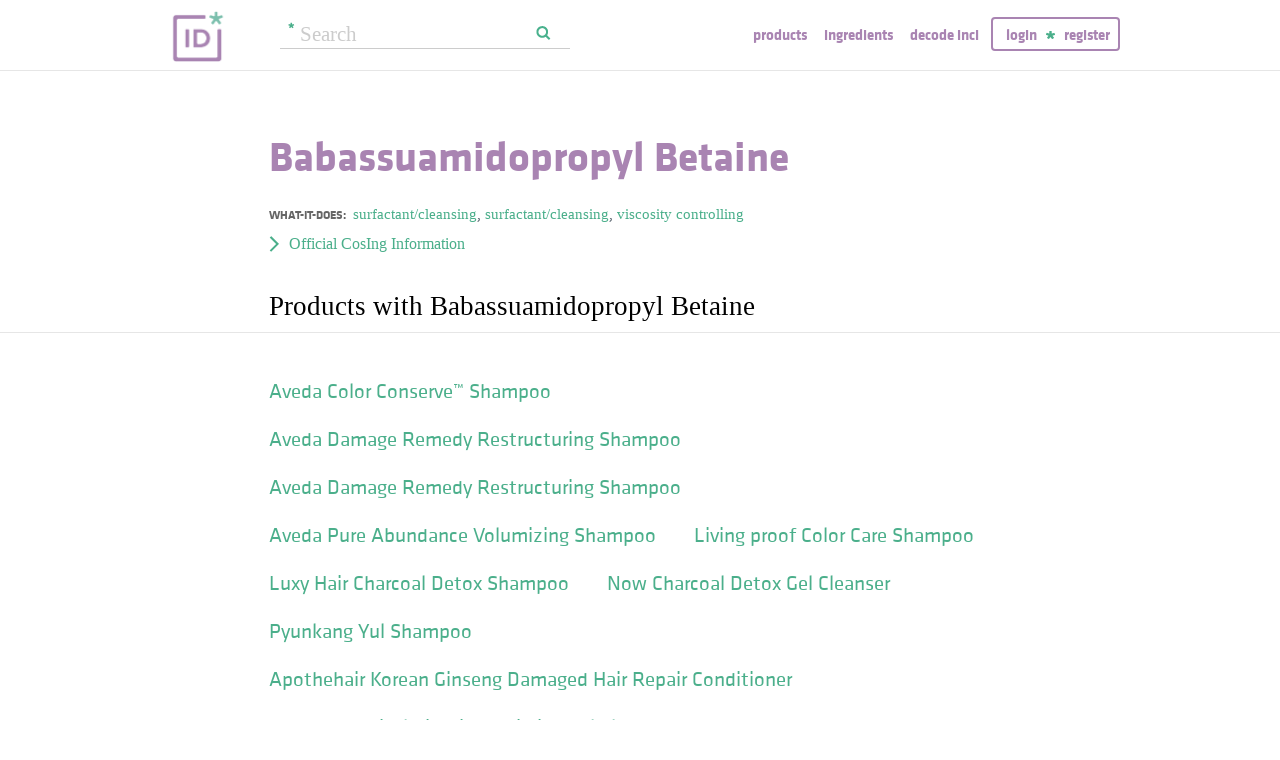

--- FILE ---
content_type: text/html; charset=utf-8
request_url: https://incidecoder.com/ingredients/babassuamidopropyl-betaine
body_size: 6427
content:

<!DOCTYPE html>
<html lang="en">
<head>
    <meta content="text/html; charset=utf-8" http-equiv="content-type">
    <meta name="viewport" content="initial-scale=1.0, user-scalable=no, minimum-scale=1.0, maximum-scale=1.0">
    <title>Babassuamidopropyl Betaine (with Product List)</title>
    <meta name="description" content="Read what Babassuamidopropyl Betaine is doing in your skincare and cosmetic formulas and browse products you can find it in.">
    <link rel="preload" as="font" href="https://incidecoder-assets.storage.googleapis.com/assets/css/fonts/klavika-regular-webfont.woff" type="font/woff" crossorigin="anonymous">
<link rel="preload" as="font" href="https://incidecoder-assets.storage.googleapis.com/assets/css/fonts/klavika-bold-webfont.woff" type="font/woff" crossorigin="anonymous"><link rel="stylesheet" href="https://incidecoder-assets.storage.googleapis.com/assets/bundles/css/all-styles.2d9aab924b7f1fd18861.css"><style nonce="E37PAgMFG6MFFNvunrK5LbNIRJnNEVa0tKpiUw4eHcU">
    @font-face {
        font-family: 'klavika_regular';
        src: url('https://incidecoder-assets.storage.googleapis.com/assets/css/fonts/klavika-regular-webfont.eot');
        src: url('https://incidecoder-assets.storage.googleapis.com/assets/css/fonts/klavika-regular-webfont.eot?#iefix') format('embedded-opentype'),
             url('https://incidecoder-assets.storage.googleapis.com/assets/css/fonts/klavika-regular-webfont.woff') format('woff'),
             url('https://incidecoder-assets.storage.googleapis.com/assets/css/fonts/klavika-regular-webfont.ttf') format('truetype'),
             url('https://incidecoder-assets.storage.googleapis.com/assets/css/fonts/klavika-regular-webfont.svg#klavika-regular') format('svg');
        font-weight: normal;
        font-style: normal;
        font-display: fallback;
    }
    @font-face {
        font-family: 'klavika_bold';
        src: url('https://incidecoder-assets.storage.googleapis.com/assets/css/fonts/klavika-bold-webfont.eot');
        src: url('https://incidecoder-assets.storage.googleapis.com/assets/css/fonts/klavika-bold-webfont.eot?#iefix') format('embedded-opentype'),
             url('https://incidecoder-assets.storage.googleapis.com/assets/css/fonts/klavika-bold-webfont.woff') format('woff'),
             url('https://incidecoder-assets.storage.googleapis.com/assets/css/fonts/klavika-bold-webfont.ttf') format('truetype'),
             url('https://incidecoder-assets.storage.googleapis.com/assets/css/fonts/klavika-bold-webfont.svg#klavika-bold') format('svg');
        font-weight: normal;
        font-style: normal;
        font-display: fallback;
    }
</style><link rel="preconnect" href="https://www.facebook.com">
<link rel="preconnect" href="https://www.gstatic.com">
<link rel="preconnect" href="https://www.google.com">
<link rel="preconnect" href="https://connect.facebook.net">
<link rel="preconnect" href="https://www.google-analytics.com">
    <meta name="apple-mobile-web-app-title" content="INCIDecoder">
<meta name="application-name" content="INCIDecoder">
<meta name="apple-mobile-web-app-title" content="INCIDecoder">
<meta name="application-name" content="INCIDecoder">
<meta name="apple-mobile-web-app-title" content="INCIDecoder">
<meta name="application-name" content="INCIDecoder">
<link rel="apple-touch-icon" sizes="180x180" href="https://incidecoder-assets.storage.googleapis.com/assets/icons/apple-touch-icon.png?v=OmJRBjJrvk">
<link rel="apple-touch-icon" sizes="152x152" href="https://incidecoder-assets.storage.googleapis.com/assets/icons/apple-touch-icon-152x152.png?v=OmJRBjJrvk">
<link rel="apple-touch-icon" sizes="120x120" href="https://incidecoder-assets.storage.googleapis.com/assets/icons/apple-touch-icon-120x120.png?v=OmJRBjJrvk">
<link rel="icon" type="image/png" sizes="32x32" href="https://incidecoder-assets.storage.googleapis.com/assets/icons/favicon-32x32.png?v=OmJRBjJrvk">
<link rel="icon" type="image/png" sizes="16x16" href="https://incidecoder-assets.storage.googleapis.com/assets/icons/favicon-16x16.png?v=OmJRBjJrvk">
<link rel="manifest" href="https://incidecoder-assets.storage.googleapis.com/assets/icons/site.webmanifest?v=OmJRBjJrvk_v2">
<link rel="mask-icon" href="https://incidecoder-assets.storage.googleapis.com/assets/icons/safari-pinned-tab.svg?v=OmJRBjJrvk" color="#a984b2">
<link rel="shortcut icon" href="https://incidecoder-assets.storage.googleapis.com/assets/icons/favicon.ico?v=OmJRBjJrvk">
<meta name="apple-mobile-web-app-title" content="INCIDecoder">
<meta name="application-name" content="INCIDecoder">
<meta name="msapplication-TileColor" content="#603cba">
<meta name="msapplication-TileImage" content="https://incidecoder-assets.storage.googleapis.com/assets/icons/mstile-144x144.png?v=OmJRBjJrvk">
<meta name="theme-color" content="#ffffff">
    <meta name="google-site-verification" content="8VqQG8p3G9e1SAcXKwQGoi3H2Dd8WGESZBL9yTJCa3U">
    

    <!-- Google tag (gtag.js) -->
    <script nonce="E37PAgMFG6MFFNvunrK5LbNIRJnNEVa0tKpiUw4eHcU" async src="https://www.googletagmanager.com/gtag/js?id=G-WSCGSQYT7T"></script>
    <script nonce="E37PAgMFG6MFFNvunrK5LbNIRJnNEVa0tKpiUw4eHcU">
      window.dataLayer = window.dataLayer || [];
      function gtag(){dataLayer.push(arguments);}
      gtag('js', new Date());
      
      gtag('config', 'G-WSCGSQYT7T');
    </script>

    <script nonce="E37PAgMFG6MFFNvunrK5LbNIRJnNEVa0tKpiUw4eHcU">
      (function(i,s,o,g,r,a,m){i['GoogleAnalyticsObject']=r;i[r]=i[r]||function(){
      (i[r].q=i[r].q||[]).push(arguments)},i[r].l=1*new Date();a=s.createElement(o),
      m=s.getElementsByTagName(o)[0];a.async=1;a.src=g;m.parentNode.insertBefore(a,m)
      })(window,document,'script','//www.google-analytics.com/analytics.js','ga');

      ga('create', 'UA-5645560-6', 'auto');
      if (location.hostname == 'localhost') {
          // disable analytics on localhost
          ga('set', 'sendHitTask', null);
      }
      ga('set', 'contentGroup1', 'Ingredient');
      ga('set', 'contentGroup2', 'IngredTitle_3');
      ga('send', 'pageview');
    </script>
<!-- Facebook Pixel Code -->
<script nonce="E37PAgMFG6MFFNvunrK5LbNIRJnNEVa0tKpiUw4eHcU">
  !function(f,b,e,v,n,t,s)
  {if(f.fbq)return;n=f.fbq=function(){n.callMethod?
  n.callMethod.apply(n,arguments):n.queue.push(arguments)};
  if(!f._fbq)f._fbq=n;n.push=n;n.loaded=!0;n.version='2.0';
  n.queue=[];t=b.createElement(e);t.async=!0;
  t.src=v;s=b.getElementsByTagName(e)[0];
  s.parentNode.insertBefore(t,s)}(window, document,'script',
  'https://connect.facebook.net/en_US/fbevents.js');
  fbq('init', '322816185011739');
  fbq('track', 'PageView');
</script>
<noscript><img height="1" width="1" class="hidden"
  src="https://www.facebook.com/tr?id=322816185011739&ev=PageView&noscript=1"
/></noscript>
<!-- End Facebook Pixel Code -->
</head>

<body class="fs21">
    <div class="margin-0px-auto">
        <div id="header" class="header greybottomborder">
            <div class="maxwidth">
                <div class="simple-side-padding">
                    <div class="header-right">
                        <a href="/" class="main-title">
                            <img id="logo" src="https://incidecoder-assets.storage.googleapis.com/assets/img/idlogo.png" alt="Ingredients explained" width="153" height="103">
                        </a><div class="hideonmobil header-search-no-mobile">
                                
<div class="smallsearchform">
     <form method="get" action="/search" class="form">
        <input name="query" type="text" placeholder="Search"
            >
        <input type="submit" value="Search" class="">
    </form>
</div>

                            </div><div id="menu" class="hideonmobil hideotablet">
                            <a class="lowercase klavikab lilac topmenu paddingrs" href="/products">Products</a>
                            <a class="lowercase klavikab lilac topmenu paddingrs" href="/ingredients">Ingredients</a>
                            <a class="lowercase klavikab lilac topmenu paddingrs" href="/decode-inci">Decode INCI</a><span class="menuitemborder borderlilac display-inline">
                                    <a class="lowercase klavikab lilac topmenu" href="/account/login">Login</a>
                                    <img class="header-login-goodie1 header-login-goodie2" src="https://incidecoder-assets.storage.googleapis.com/assets/img/star_goodie.png" alt="">
                                    <a class="lowercase klavikab lilac topmenu" href="/account/register">Register</a>
                                </span></div>
                        <div class="mobilonly tabletonly">
                            <img  src="https://incidecoder-assets.storage.googleapis.com/assets/img/mobilmenu.png" class="mobilmenu-open" alt="mobile menu" width="110" height="100">
                        </div>
                    </div>
                    <div id="mobilmenu" class="mobilonly tabletonly mobilemenuopened hidden">
                        <div class="greybottomborder paddinglm"><span  class="menuitemborder borderwhite" >
                                    <a class="lowercase klavikab white topmenu" href="/account/login">Login</a>
                                    <img class="header-login-goodie1" src="https://incidecoder-assets.storage.googleapis.com/assets/img/star_white.png" alt="">
                                    <a class="lowercase klavikab white topmenu" href="/account/register">Register</a>
                                    <!-- needed because of a Chrome bug: right border is not visible otherwise -->
                                    <div class="fright"></div>
                                </span><img class="mobilmenu-close" src="https://incidecoder-assets.storage.googleapis.com/assets/img/cross-mark.png" alt="close message"/>
                        </div>
                        <div  class="paddinglm paddingtm">
                            <a class="lowercase klavikab white mobilmenuitem paddingrs" href="/products">Products</a>
                            <a class="lowercase klavikab white mobilmenuitem paddingrs" href="/ingredients">Ingredients</a>
                            <a class="lowercase klavikab white mobilmenuitem paddingrs" href="/decode-inci">Decode INCI</a></div>
                    </div>
                </div>
            </div>
        </div>  <!-- end of header--><a href="https://www.instagram.com/incidecodercom/" class="black">

            <div class="mobilonly pinkblock paddingts paddingbs center width100">
                <img src="https://incidecoder-assets.storage.googleapis.com/assets/img/instagram.png" class="link-icon opaque" alt="">
                <span class="underline">Follow us on our new Insta page &#187;</span>
            </div>
        </a><div id="content" class="content"><div class="dynamic-messages"></div>

            <!-- search on mobile --><div class="mobilonly simple-side-padding header-search-mobile">
                    
<div class="smallsearchform">
     <form method="get" action="/search" class="form">
        <input name="query" type="text" placeholder="Search"
            >
        <input type="submit" value="Search" class="">
    </form>
</div>

                </div>
    <div class="detailpage">

        

        <div class="std-side-padding paddingt60">
            <div class="inginfocontainer">
                    
            </div>

            
            <div class="ingredinfobox fleft">
            
                <div class="marginb23">
                    <h1 class="klavikab lilac ">
                        Babassuamidopropyl Betaine
                    </h1>

                    
                </div>

                

                

                
                    <div class="itemprop">
                        <span class="label klavikab grey1">What-it-does: </span>
                        <span class="value">
                        
                            <a href="/ingredient-functions/surfactant-cleansing">surfactant/cleansing</a>, 
                        
                            <a href="/ingredient-functions/surfactant-cleansing">surfactant/cleansing</a>, 
                        
                            <a href="/ingredient-functions/viscosity-controlling">viscosity controlling</a>
                        
                        </span>
                    </div>
                

                

                

            </div>
            <div class="clear"></div>
        </div><div class="std-side-padding paddingbs" id="cosing-data">
            <p>
              <button class="readmore arrowleft16 fs16 link-like">Official CosIng Information</button>
            </p>
            <div class="fs16 hidden"><div><b>All Functions:</b> antistatic, cleansing, foam boosting, hair conditioning, skin conditioning, surfactant, viscosity controlling
                    </div><div><b>Description:</b> 1-propanaminium, 3-amino-n-(carboxymethyl)-n,n-dimethyl-, n-babassu-oil acyl derivatives, inner salt
                    </div><div><b>CAS #:</b> 223704-95-8
                    </div><div></div></div>
          </div>
        
        

        

        

        
            
                <h2 class="std-side-padding section-v3-title ">Products with Babassuamidopropyl Betaine</h2>
                <div class="std-side-padding databox paddingt45" id="product">
                    
                    <div>
                        
                            <a href="/products/aveda-color-conserve-tm-shampoo"
                                class="klavika simpletextlistitem"
                                data-ga-eventcategory="ingredient-product"
                                data-ga-eventlabel="product:aveda-color-conserve-tm-shampoo"
                                >Aveda Color Conserve™ Shampoo</a>
                        
                            <a href="/products/aveda-damage-remedy-restructuring-shampoo"
                                class="klavika simpletextlistitem"
                                data-ga-eventcategory="ingredient-product"
                                data-ga-eventlabel="product:aveda-damage-remedy-restructuring-shampoo"
                                >Aveda Damage Remedy Restructuring Shampoo</a>
                        
                            <a href="/products/aveda-damage-remedy-restructuring-shampoo-2"
                                class="klavika simpletextlistitem"
                                data-ga-eventcategory="ingredient-product"
                                data-ga-eventlabel="product:aveda-damage-remedy-restructuring-shampoo-2"
                                >Aveda Damage Remedy Restructuring Shampoo</a>
                        
                            <a href="/products/aveda-pure-abundance-volumizing-shampoo"
                                class="klavika simpletextlistitem"
                                data-ga-eventcategory="ingredient-product"
                                data-ga-eventlabel="product:aveda-pure-abundance-volumizing-shampoo"
                                >Aveda Pure Abundance Volumizing Shampoo</a>
                        
                            <a href="/products/living-proof-color-care-shampoo"
                                class="klavika simpletextlistitem"
                                data-ga-eventcategory="ingredient-product"
                                data-ga-eventlabel="product:living-proof-color-care-shampoo"
                                >Living proof Color Care Shampoo</a>
                        
                            <a href="/products/luxy-hair-charcoal-detox-shampoo"
                                class="klavika simpletextlistitem"
                                data-ga-eventcategory="ingredient-product"
                                data-ga-eventlabel="product:luxy-hair-charcoal-detox-shampoo"
                                >Luxy Hair Charcoal Detox Shampoo</a>
                        
                            <a href="/products/now-solutions-charcoal-detox-gel-cleanser"
                                class="klavika simpletextlistitem"
                                data-ga-eventcategory="ingredient-product"
                                data-ga-eventlabel="product:now-solutions-charcoal-detox-gel-cleanser"
                                >Now Charcoal Detox Gel Cleanser</a>
                        
                            <a href="/products/pyunkang-yul-shampoo"
                                class="klavika simpletextlistitem"
                                data-ga-eventcategory="ingredient-product"
                                data-ga-eventlabel="product:pyunkang-yul-shampoo"
                                >Pyunkang Yul Shampoo</a>
                        
                            <a href="/products/apothehair-korean-ginseng-damaged-hair-repair-conditioner"
                                class="klavika simpletextlistitem"
                                data-ga-eventcategory="ingredient-product"
                                data-ga-eventlabel="product:apothehair-korean-ginseng-damaged-hair-repair-conditioner"
                                >Apothehair Korean Ginseng Damaged Hair Repair Conditioner</a>
                        
                            <a href="/products/aveda-botanical-kinetics-purifying-gel-cleanser"
                                class="klavika simpletextlistitem"
                                data-ga-eventcategory="ingredient-product"
                                data-ga-eventlabel="product:aveda-botanical-kinetics-purifying-gel-cleanser"
                                >Aveda Botanical Kinetics Purifying Gel Cleanser</a>
                        
                            <a href="/products/aveda-nutriplenish-shampoo-light-moisture"
                                class="klavika simpletextlistitem"
                                data-ga-eventcategory="ingredient-product"
                                data-ga-eventlabel="product:aveda-nutriplenish-shampoo-light-moisture"
                                >Aveda Nutriplenish shampoo light moisture</a>
                        
                            <a href="/products/aveda-rosemary-mint-purifying-shampoo-2"
                                class="klavika simpletextlistitem"
                                data-ga-eventcategory="ingredient-product"
                                data-ga-eventlabel="product:aveda-rosemary-mint-purifying-shampoo-2"
                                >Aveda Rosemary Mint Purifying Shampoo</a>
                        
                            <a href="/products/pyunkang-yul-shampoo-2"
                                class="klavika simpletextlistitem"
                                data-ga-eventcategory="ingredient-product"
                                data-ga-eventlabel="product:pyunkang-yul-shampoo-2"
                                >Pyunkang Yul Shampoo</a>
                        
                            <a href="/products/aronyx-idebenone-cleansing-gel-foam"
                                class="klavika simpletextlistitem"
                                data-ga-eventcategory="ingredient-product"
                                data-ga-eventlabel="product:aronyx-idebenone-cleansing-gel-foam"
                                >Aronyx Idebenone Cleansing Gel Foam</a>
                        
                            <a href="/products/aveda-be-curly-shampoo"
                                class="klavika simpletextlistitem"
                                data-ga-eventcategory="ingredient-product"
                                data-ga-eventlabel="product:aveda-be-curly-shampoo"
                                >Aveda Be Curly Shampoo</a>
                        
                            <a href="/products/aveda-dry-remedy-shampoo"
                                class="klavika simpletextlistitem"
                                data-ga-eventcategory="ingredient-product"
                                data-ga-eventlabel="product:aveda-dry-remedy-shampoo"
                                >Aveda Dry Remedy Shampoo</a>
                        
                            <a href="/products/aveda-invati-advanced-tm-exfoliating-shampoo"
                                class="klavika simpletextlistitem"
                                data-ga-eventcategory="ingredient-product"
                                data-ga-eventlabel="product:aveda-invati-advanced-tm-exfoliating-shampoo"
                                >Aveda Invati Advanced ™ Exfoliating Shampoo</a>
                        
                            <a href="/products/aveda-invati-men-nourishing-exfoliating-shampoo"
                                class="klavika simpletextlistitem"
                                data-ga-eventcategory="ingredient-product"
                                data-ga-eventlabel="product:aveda-invati-men-nourishing-exfoliating-shampoo"
                                >Aveda Invati Men Nourishing Exfoliating Shampoo</a>
                        
                            <a href="/products/aveda-pure-formance-shampoo"
                                class="klavika simpletextlistitem"
                                data-ga-eventcategory="ingredient-product"
                                data-ga-eventlabel="product:aveda-pure-formance-shampoo"
                                >Aveda Pure-Formance Shampoo</a>
                        
                            <a href="/products/aveda-shampure-nurturing-shampoo"
                                class="klavika simpletextlistitem"
                                data-ga-eventcategory="ingredient-product"
                                data-ga-eventlabel="product:aveda-shampure-nurturing-shampoo"
                                >Aveda Shampure Nurturing Shampoo</a>
                        
                            <a href="/products/rizos-curls-apple-cider-vinegar-scalp-hair-rinse"
                                class="klavika simpletextlistitem"
                                data-ga-eventcategory="ingredient-product"
                                data-ga-eventlabel="product:rizos-curls-apple-cider-vinegar-scalp-hair-rinse"
                                >Rizos Curls Apple Cider Vinegar Scalp &amp; Hair Rinse</a>
                        
                            <a href="/products/aveda-be-curly-advanced-shampoo"
                                class="klavika simpletextlistitem"
                                data-ga-eventcategory="ingredient-product"
                                data-ga-eventlabel="product:aveda-be-curly-advanced-shampoo"
                                >Aveda Be Curly Advanced Shampoo</a>
                        
                            <a href="/products/aveda-botanical-repair-shampoo"
                                class="klavika simpletextlistitem"
                                data-ga-eventcategory="ingredient-product"
                                data-ga-eventlabel="product:aveda-botanical-repair-shampoo"
                                >Aveda Botanical Repair Shampoo</a>
                        
                            <a href="/products/aveda-botanical-repair-strengthening-shampoo"
                                class="klavika simpletextlistitem"
                                data-ga-eventcategory="ingredient-product"
                                data-ga-eventlabel="product:aveda-botanical-repair-strengthening-shampoo"
                                >Aveda Botanical Repair Strengthening Shampoo</a>
                        
                            <a href="/products/aveda-cherry-almond-softening-shampoo"
                                class="klavika simpletextlistitem"
                                data-ga-eventcategory="ingredient-product"
                                data-ga-eventlabel="product:aveda-cherry-almond-softening-shampoo"
                                >Aveda Cherry Almond Softening Shampoo</a>
                        
                            <a href="/products/aveda-nutriplenish-tm-shampoo-deep-moisture"
                                class="klavika simpletextlistitem"
                                data-ga-eventcategory="ingredient-product"
                                data-ga-eventlabel="product:aveda-nutriplenish-tm-shampoo-deep-moisture"
                                >Aveda Nutriplenish™ Shampoo Deep Moisture</a>
                        
                            <a href="/products/aveda-rosemary-mint-hand-and-body-wash"
                                class="klavika simpletextlistitem"
                                data-ga-eventcategory="ingredient-product"
                                data-ga-eventlabel="product:aveda-rosemary-mint-hand-and-body-wash"
                                >Aveda Rosemary Mint Hand and Body Wash</a>
                        
                            <a href="/products/aveda-sap-moss-weightless-hydration-shampoo"
                                class="klavika simpletextlistitem"
                                data-ga-eventcategory="ingredient-product"
                                data-ga-eventlabel="product:aveda-sap-moss-weightless-hydration-shampoo"
                                >Aveda Sap Moss Weightless Hydration Shampoo</a>
                        
                            <a href="/products/aveda-scalp-benefits-tm-balancing-shampoo"
                                class="klavika simpletextlistitem"
                                data-ga-eventcategory="ingredient-product"
                                data-ga-eventlabel="product:aveda-scalp-benefits-tm-balancing-shampoo"
                                >Aveda Scalp Benefits™ Balancing Shampoo</a>
                        
                            <a href="/products/aveda-scalp-solutions-balancing-shampoo"
                                class="klavika simpletextlistitem"
                                data-ga-eventcategory="ingredient-product"
                                data-ga-eventlabel="product:aveda-scalp-solutions-balancing-shampoo"
                                >Aveda Scalp Solutions Balancing Shampoo</a>
                        
                            <a href="/products/aveda-scalp-solutions-balancing-shampoo-2"
                                class="klavika simpletextlistitem"
                                data-ga-eventcategory="ingredient-product"
                                data-ga-eventlabel="product:aveda-scalp-solutions-balancing-shampoo-2"
                                >Aveda Scalp Solutions Balancing Shampoo</a>
                        
                            <a href="/products/aveda-shampure-hand-and-body-wash"
                                class="klavika simpletextlistitem"
                                data-ga-eventcategory="ingredient-product"
                                data-ga-eventlabel="product:aveda-shampure-hand-and-body-wash"
                                >Aveda Shampure Hand and Body Wash</a>
                        
                            <a href="/products/aveda-smooth-infusion-anti-frizz-shampoo"
                                class="klavika simpletextlistitem"
                                data-ga-eventcategory="ingredient-product"
                                data-ga-eventlabel="product:aveda-smooth-infusion-anti-frizz-shampoo"
                                >Aveda Smooth Infusion Anti-frizz Shampoo</a>
                        
                            <a href="/products/aveda-smooth-infusion-shampoo"
                                class="klavika simpletextlistitem"
                                data-ga-eventcategory="ingredient-product"
                                data-ga-eventlabel="product:aveda-smooth-infusion-shampoo"
                                >Aveda Smooth Infusion Shampoo</a>
                        
                            <a href="/products/aveda-sun-care-hair-and-body-cleanser"
                                class="klavika simpletextlistitem"
                                data-ga-eventcategory="ingredient-product"
                                data-ga-eventlabel="product:aveda-sun-care-hair-and-body-cleanser"
                                >Aveda Sun Care Hair and Body Cleanser</a>
                        
                            <a href="/products/bumble-and-bumble-hairdressers-invisible-oil-ultra-rich-shampoo"
                                class="klavika simpletextlistitem"
                                data-ga-eventcategory="ingredient-product"
                                data-ga-eventlabel="product:bumble-and-bumble-hairdressers-invisible-oil-ultra-rich-shampoo"
                                >Bumble And Bumble Hairdresser&#39;s Invisible Oil Ultra Rich Shampoo</a>
                        
                            <a href="/products/rnw-bubble-deep-cleanser"
                                class="klavika simpletextlistitem"
                                data-ga-eventcategory="ingredient-product"
                                data-ga-eventlabel="product:rnw-bubble-deep-cleanser"
                                >RNW Bubble Deep Cleanser</a>
                        
                            <a href="/products/aveda-brilliant-shampoo"
                                class="klavika simpletextlistitem"
                                data-ga-eventcategory="ingredient-product"
                                data-ga-eventlabel="product:aveda-brilliant-shampoo"
                                >Aveda Brilliant Shampoo</a>
                        
                            <a href="/products/aveda-camomile-shampoo"
                                class="klavika simpletextlistitem"
                                data-ga-eventcategory="ingredient-product"
                                data-ga-eventlabel="product:aveda-camomile-shampoo"
                                >Aveda Camomile Shampoo</a>
                        
                            <a href="/products/aveda-cherry-almond-hand-and-body-wash"
                                class="klavika simpletextlistitem"
                                data-ga-eventcategory="ingredient-product"
                                data-ga-eventlabel="product:aveda-cherry-almond-hand-and-body-wash"
                                >Aveda Cherry Almond Hand and Body Wash</a>
                        
                            <a href="/products/aveda-clove-shampoo"
                                class="klavika simpletextlistitem"
                                data-ga-eventcategory="ingredient-product"
                                data-ga-eventlabel="product:aveda-clove-shampoo"
                                >Aveda Clove Shampoo</a>
                        
                            <a href="/products/aveda-heat-relief-thermal-protector-and-conditioning-mist"
                                class="klavika simpletextlistitem"
                                data-ga-eventcategory="ingredient-product"
                                data-ga-eventlabel="product:aveda-heat-relief-thermal-protector-and-conditioning-mist"
                                >Aveda Heat Relief Thermal Protector And Conditioning Mist</a>
                        
                            <a href="/products/aveda-rinseless-refresh-micellar-hair-scalp-refresher"
                                class="klavika simpletextlistitem"
                                data-ga-eventcategory="ingredient-product"
                                data-ga-eventlabel="product:aveda-rinseless-refresh-micellar-hair-scalp-refresher"
                                >Aveda Rinseless Refresh Micellar Hair &amp; Scalp Refresher</a>
                        
                            <a href="/products/aveda-rosemary-mint-purifying-shampoo"
                                class="klavika simpletextlistitem"
                                data-ga-eventcategory="ingredient-product"
                                data-ga-eventlabel="product:aveda-rosemary-mint-purifying-shampoo"
                                >Aveda Rosemary Mint Purifying Shampoo</a>
                        
                            <a href="/products/aveda-blonde-revival-purple-toning-shampoo"
                                class="klavika simpletextlistitem"
                                data-ga-eventcategory="ingredient-product"
                                data-ga-eventlabel="product:aveda-blonde-revival-purple-toning-shampoo"
                                >Aveda blonde revival purple toning shampoo</a>
                        
                            <a href="/products/aveda-pure-abundance-shampoo"
                                class="klavika simpletextlistitem"
                                data-ga-eventcategory="ingredient-product"
                                data-ga-eventlabel="product:aveda-pure-abundance-shampoo"
                                >Aveda Pure Abundance Shampoo</a>
                        
                            <a href="/products/john-masters-organics-volumizing-shampoo-with-rosemary-peppermint"
                                class="klavika simpletextlistitem"
                                data-ga-eventcategory="ingredient-product"
                                data-ga-eventlabel="product:john-masters-organics-volumizing-shampoo-with-rosemary-peppermint"
                                >John Masters Organics Volumizing Shampoo With Rosemary &amp; Peppermint</a>
                        
                            <a href="/products/origins-three-part-harmony-tm-foaming-cream-to-oil-cleanser-for-renewal-replenishment-and-radiance"
                                class="klavika simpletextlistitem"
                                data-ga-eventcategory="ingredient-product"
                                data-ga-eventlabel="product:origins-three-part-harmony-tm-foaming-cream-to-oil-cleanser-for-renewal-replenishment-and-radiance"
                                >Origins Three Part Harmony™ Foaming Cream-To-Oil Cleanser for Renewal, Replenishment and Radiance</a>
                        
                            <a href="/products/the-seaweed-bath-co-awaken-clarifying-detox-shampoo"
                                class="klavika simpletextlistitem"
                                data-ga-eventcategory="ingredient-product"
                                data-ga-eventlabel="product:the-seaweed-bath-co-awaken-clarifying-detox-shampoo"
                                >The Seaweed Bath Co. Awaken Clarifying Detox Shampoo</a>
                        
                            <a href="/products/the-seaweed-bath-co-hydrating-moisturizing-shampoo-unscented-2"
                                class="klavika simpletextlistitem"
                                data-ga-eventcategory="ingredient-product"
                                data-ga-eventlabel="product:the-seaweed-bath-co-hydrating-moisturizing-shampoo-unscented-2"
                                >The Seaweed Bath Co. Hydrating Moisturizing Shampoo - Unscented</a>
                        
                        
                        
                        
                        
                        
                        
                        <div class="paddingbl center fs16">
                        



    
      <a href="/ingredients/babassuamidopropyl-betaine?uoffset=1" data-ga-eventcategory="ingreient-product-next">Next page &gt;&gt;</a>
    

                        </div>
                    </div>
                </div>
            
        
    </div>
        
        </div><!-- end of content-->
        <div class="footer">
            <div class="maxwidth">
                <div class="emailbox">
                    <div class="simple-side-padding">
                        We do a Best of INCIDecoder email once a month with the most interesting products and ingredients we bump into.

                        
                            <form method="post" action="/savemail" id="emailform">


<div class="form">
    <input type="email" value="" name="email" class="email" placeholder="Your email address">

</div>
<div class="failure hidden">
An error has occurred. Please try again later!
</div>

<div class="recaptcha hidden">
  <div>Click below to subscribe:</div>
  <div class="g-recaptcha inline-block" data-sitekey="6LdmrlAaAAAAAIvDamh1lwjL-tB3hVO57XIy90eo" id="email-signup-recaptcha"></div>
</div>

<div class="success hidden paddingt30">
    <span class="klavikab">
        Thanks. :)  You are almost done: please check your mailbox to confirm your email!
    </span>
</div>

</form>
                        
                    </div>
                </div>
            </div>
            <div class="crfooter">
                <div class="klavika simple-side-padding">
                    *INCI is a list of the standardized and internationally accepted names used in the declaration of ingredients on cosmetic and personal care products. It is published by the Personal Care Product Council.
                </div>
                <div class="klavika maxwidth">
                    Copyright 2026 | <a class="white" href="/about">About</a>
                </div>
            </div>

        </div> <!-- end of footer-->
    </div>  
  
    <!-- begin scripts -->
    
<script type="application/json" id="global">
{"captchaKey": "6LdmrlAaAAAAAIvDamh1lwjL-tB3hVO57XIy90eo", "ingredientDisplayName": "Babassuamidopropyl Betaine", "ingredientSlug": "babassuamidopropyl-betaine", "userName": null}
</script>

    <script src="https://incidecoder-assets.storage.googleapis.com/assets/bundles/js/manifest.0791ffe854415dd66d46.js" crossorigin="anonymous" nonce="E37PAgMFG6MFFNvunrK5LbNIRJnNEVa0tKpiUw4eHcU"></script><script src="https://incidecoder-assets.storage.googleapis.com/assets/bundles/js/vendors.b48bd4b608a5eacb6abc.js" crossorigin="anonymous" nonce="E37PAgMFG6MFFNvunrK5LbNIRJnNEVa0tKpiUw4eHcU"></script><script src="https://incidecoder-assets.storage.googleapis.com/assets/bundles/js/base.b18071fe6e4adbb07534.js" crossorigin="anonymous" nonce="E37PAgMFG6MFFNvunrK5LbNIRJnNEVa0tKpiUw4eHcU"></script><script src="https://incidecoder-assets.storage.googleapis.com/assets/bundles/js/ingredient-details.1534baa902ce011a1aa3.js" crossorigin="anonymous" nonce="E37PAgMFG6MFFNvunrK5LbNIRJnNEVa0tKpiUw4eHcU"></script>
    <!-- end scripts -->

</body>
</html>
